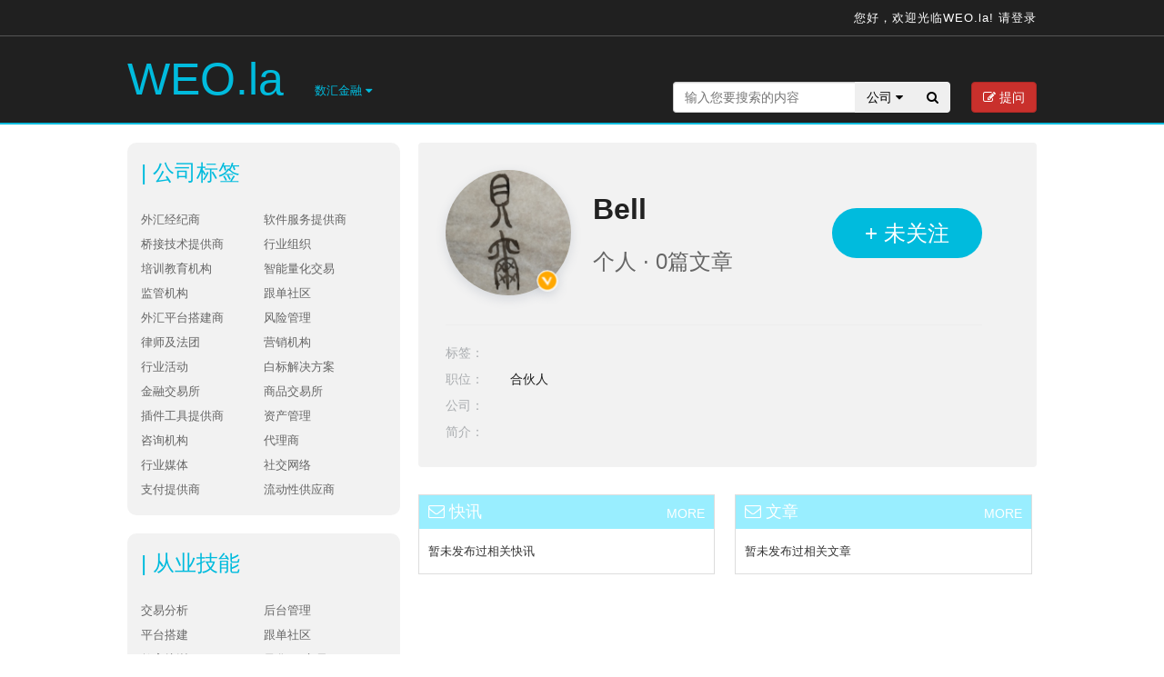

--- FILE ---
content_type: text/html; charset=UTF-8
request_url: https://app.huiyou.com/zixun/user_first/1734
body_size: 6617
content:
<!DOCTYPE html>
<html lang="zh-cn">
<base href="/pc_weo/">
<head>
    <meta charset="utf-8">
    <title>WEO.la</title>
    <meta name="csrf-token" content="nbllaBX2Tud2X6TwDySbEgFznfDVBALEfPuoRCwt">
    <meta name="description" content="">
    <meta name="referrer" content="no-referrer" />
    
    <meta name="viewport" content="width=device-width,maximum-scale=1.5,initial-scale=1.0,user-scalable=yes">
    <meta http-equiv="imagetoolbar" content="no">
    <meta http-equiv="X-UA-Compatible" content="IE=edge">
    <link rel="stylesheet" href="css/font-awesome.min.css">
    <link rel="stylesheet" href="css/style.css">

    <!--[if lt IE 9]><style>.sidebar .appointment form,.block{background:url(http://weo.figurefinance.com/static/template/images/ie-opacity-bg.png) repeat;}.btn-captcha{display:none}</style><![endif]-->
    <!--[if lte IE 7]><link rel="stylesheet" type="text/css" href="http://weo.figurefinance.com/static/template/ie7.font-awesome.min.css"><![endif]-->

    <script src="js/jquery-1.8.3.min.js"></script>
</head>
<body>
<div class="userbar">
    <div class="container text-right">
        您好，欢迎光临WEO.la!
        
                    <a href="https://app.huiyou.com/zixun/login?goto=weo/index"><span>请登录</span></a>
            </div>
</div>
<div class="logobar">
    <div class="container">
        <div class="form-action pull-right">
            <form class="pull-left dropdown" method="get" action="https://app.huiyou.com/weo/search_name">
                <input id="ipt-search-type" type="hidden" name="c" value="1">
                <input class="form-control pull-left" name="q" placeholder="输入您要搜索的内容">
                <button id="btn-search-dropdown" class="btn pull-left" type="button" data-toggle="dropdown">公司 <i class="fa fa-caret-down"></i></button>
                <button class="btn" type="submit"><i class="fa fa-search"></i></button>
                <ul id="opt-search-dropdown" class="dropdown-menu">
                    <li><a href="javascript:;" data-type="1">公司</a></li>
                    <li><a href="javascript:;" data-type="2">个人</a></li>
                </ul>
            </form>
            <button class="btn btn-danger pull-right btn-show-quick-form"><i class="fa fa-pencil-square-o"></i> 提问</button>
        </div>
        <a class="logo" href="https://app.huiyou.com/weo/index">WEO.la</a>
        <a class="dropdown" href="https://app.huiyou.com" target="_blank">数汇金融 <i class="fa fa-caret-down"></i></a>
    </div>
    <script type="text/javascript">

        $('.btn-show-quick-form').click(function(event) {
            $.get('http://www.figurefinance.com/api/zixun/type_leavel?deth=3', function(data) {

                var list = data.data;
                var _html='';
                for(var i = 0;i<list.length;i++){
                    _html += '<a id="'+list[i].id+'" href="javascript:;">'+list[i].name+'</a>'
                }
                $('.select_box').html(_html);
            });
        });
    </script>
</div><div class="container mbspace clearfix">
    <div class="sidebar">
        <div class="radius-item">
            <h3>| 公司标签</h3>
            <ul class="clearfix">
                                    <li><a href="https://app.huiyou.com/weo/tags/26?tag=外汇经纪商">外汇经纪商</a></li>
                                    <li><a href="https://app.huiyou.com/weo/tags/40?tag=软件服务提供商">软件服务提供商</a></li>
                                    <li><a href="https://app.huiyou.com/weo/tags/76?tag=桥接技术提供商">桥接技术提供商</a></li>
                                    <li><a href="https://app.huiyou.com/weo/tags/138?tag=行业组织">行业组织</a></li>
                                    <li><a href="https://app.huiyou.com/weo/tags/137?tag=培训教育机构">培训教育机构</a></li>
                                    <li><a href="https://app.huiyou.com/weo/tags/30?tag=智能量化交易">智能量化交易</a></li>
                                    <li><a href="https://app.huiyou.com/weo/tags/45?tag=监管机构">监管机构</a></li>
                                    <li><a href="https://app.huiyou.com/weo/tags/77?tag=跟单社区">跟单社区</a></li>
                                    <li><a href="https://app.huiyou.com/weo/tags/31?tag=外汇平台搭建商">外汇平台搭建商</a></li>
                                    <li><a href="https://app.huiyou.com/weo/tags/397?tag=风险管理">风险管理</a></li>
                                    <li><a href="https://app.huiyou.com/weo/tags/398?tag=律师及法团">律师及法团</a></li>
                                    <li><a href="https://app.huiyou.com/weo/tags/422?tag=营销机构">营销机构</a></li>
                                    <li><a href="https://app.huiyou.com/weo/tags/44?tag=行业活动">行业活动</a></li>
                                    <li><a href="https://app.huiyou.com/weo/tags/28?tag=白标解决方案">白标解决方案</a></li>
                                    <li><a href="https://app.huiyou.com/weo/tags/43?tag=金融交易所">金融交易所</a></li>
                                    <li><a href="https://app.huiyou.com/weo/tags/42?tag=商品交易所">商品交易所</a></li>
                                    <li><a href="https://app.huiyou.com/weo/tags/41?tag=插件工具提供商">插件工具提供商</a></li>
                                    <li><a href="https://app.huiyou.com/weo/tags/38?tag=资产管理">资产管理</a></li>
                                    <li><a href="https://app.huiyou.com/weo/tags/36?tag=咨询机构">咨询机构</a></li>
                                    <li><a href="https://app.huiyou.com/weo/tags/79?tag=代理商">代理商</a></li>
                                    <li><a href="https://app.huiyou.com/weo/tags/34?tag=行业媒体">行业媒体</a></li>
                                    <li><a href="https://app.huiyou.com/weo/tags/33?tag=社交网络">社交网络</a></li>
                                    <li><a href="https://app.huiyou.com/weo/tags/32?tag=支付提供商">支付提供商</a></li>
                                    <li><a href="https://app.huiyou.com/weo/tags/427?tag=流动性供应商">流动性供应商</a></li>
                            </ul>
        </div>
        <div class="radius-item">
            <h3>| 从业技能</h3>
            <ul class="clearfix">
                                    <li><a href="https://app.huiyou.com/weo/tags/46?tag=交易分析">交易分析</a></li>
                                    <li><a href="https://app.huiyou.com/weo/tags/51?tag=后台管理">后台管理</a></li>
                                    <li><a href="https://app.huiyou.com/weo/tags/63?tag=平台搭建">平台搭建</a></li>
                                    <li><a href="https://app.huiyou.com/weo/tags/64?tag=跟单社区">跟单社区</a></li>
                                    <li><a href="https://app.huiyou.com/weo/tags/65?tag=教育培训">教育培训</a></li>
                                    <li><a href="https://app.huiyou.com/weo/tags/49?tag=量化EA交易">量化EA交易</a></li>
                                    <li><a href="https://app.huiyou.com/weo/tags/62?tag=EA编写">EA编写</a></li>
                                    <li><a href="https://app.huiyou.com/weo/tags/58?tag=资金管理">资金管理</a></li>
                                    <li><a href="https://app.huiyou.com/weo/tags/47?tag=商务销售">商务销售</a></li>
                                    <li><a href="https://app.huiyou.com/weo/tags/48?tag=行业研究">行业研究</a></li>
                                    <li><a href="https://app.huiyou.com/weo/tags/60?tag=交易软件">交易软件</a></li>
                                    <li><a href="https://app.huiyou.com/weo/tags/59?tag=流动性技术">流动性技术</a></li>
                                    <li><a href="https://app.huiyou.com/weo/tags/50?tag=桥接技术">桥接技术</a></li>
                                    <li><a href="https://app.huiyou.com/weo/tags/57?tag=基本面分析">基本面分析</a></li>
                                    <li><a href="https://app.huiyou.com/weo/tags/55?tag=活动策划">活动策划</a></li>
                                    <li><a href="https://app.huiyou.com/weo/tags/54?tag=人事管理">人事管理</a></li>
                                    <li><a href="https://app.huiyou.com/weo/tags/53?tag=市场营销">市场营销</a></li>
                                    <li><a href="https://app.huiyou.com/weo/tags/56?tag=技术分析">技术分析</a></li>
                            </ul>
        </div>
<ul class="sidebar-4icons clearfix">
    <li>
        <a href="https://app.huiyou.com/weo/essay_list/3">
            <i class="fa fa-list-alt"></i>
        </a>
        <span class="text-ellipsis">问题</span>
    </li>
    <li>
        <a href="https://app.huiyou.com/weo/essay_list/3">
            <i class="fa fa-comments-o"></i>
        </a>
        <span class="text-ellipsis">回答</span>
    </li>
    <li>
        <a href="https://app.huiyou.com/weo/essay_list/2">
            <i class="fa fa-envelope-o"></i>
        </a>
        <span class="text-ellipsis">短讯</span>
    </li>
    <li>
        <a href="https://app.huiyou.com/weo/essay_list/1">
            <i class="fa fa-newspaper-o"></i>
        </a>
        <span class="text-ellipsis">文章</span>
    </li>
</ul>			</div>
<link rel="stylesheet" href="css/base_mobile.css">

                    <div class="main bdr50">
        				<div class="new-info">
					<div class="info-up">
						<img src="https://app.huiyou.com/uploadify/uploads/file/202003/15843388809036426.png" alt="" onerror="this.src='https://app.huiyou.com/img/default_head.jpg'">

                        						<img class="addv" src="css/images/new-v.png" alt="">
                        						<div>
															<h5>Bell</h5>
							<span>个人 · 0篇文章</span>

														</div>
														<a href="javascript:;" class="focus">+ 未关注</a>
											</div>
					<ul class="info-down clearfix" style="">
												<li>
							<h6>标签：</h6>
							<p></p>
						</li>
												<li>
							<h6>职位：</h6>
							<p>合伙人</p>
						</li>
												<li>
							<h6>公司：</h6>
							<p></p>
						</li>
												<li>
							<h6>简介：</h6>
							<p></p>
						</li>
											</ul>
				</div>
				<div class="entry-4column clearfix">
                    <dl class="pull-left" style="width: 48%">
                        <dt><a href="https://app.huiyou.com/weo/essay_list/2/1734" class="pull-right">MORE</a><i class="fa fa-envelope-o"></i> 快讯</dt>
                                                    <dd>
                                <div class="entry-null">暂未发布过相关快讯</div>
                            </dd>
                                            </dl>


					<dl class="pull-left" style="width: 48%;margin-left: 22px;">
						<dt><a href="https://app.huiyou.com/weo/essay_list/1/1734" class="pull-right">MORE</a><i class="fa fa-envelope-o"></i> 文章</dt>
												<dd>
							<div class="entry-null">暂未发布过相关文章</div>
						</dd>
											</dl>
				</div>
			</div>
		</div>

<div id="footer">
    <div class="container">
        <a class="logo pull-left" href="javascript:;">WEO.la</a>
        <dl>
            <dt>网站导航</dt>
            <dd>
                <a href="https://app.huiyou.com/zixun/contact" rel="nofollow" target="_blank">联系我们</a>
                <a href="" rel="nofollow" target="_blank">关于我们</a>
                <a href="http://www.cfxa.org/" rel="nofollow" target="_blank">中国外汇业协会</a>
                <a href="http://www.financexpo.com" rel="nofollow" target="_blank">世界金融B2B博览会</a>
                <a href="http://www.figurefinance.com/NewItem.html?iSysNo=5&amp;kw=0" rel="nofollow" target="_blank">金融科技</a>
            </dd>
            <dd>Copyright © 2018 WEO.la All rights reserved.</dd>
        </dl>
    </div>
</div>
</body>
</html>






<!--[if lt IE 9]><script src="http://weo.figurefinance.com/static/template/PIE.min.js"></script><script>$(".user-avatar-list img, .question-entry .entry-avatar, .company-profile .customer-score dl dt img, .sidebar .sidebar-4icons li a, .bottom-online-user ul li img, .sidebar .radius-item, .sidebar .radius-item ul.online-user li img, .profile-page .customer-score dl dt img, #popup-my-focuson img").each(function(){this && PIE.attach(this)})</script><![endif]-->
<script>
    +function(a){"use strict";function e(d){d&&3===d.which||(a(b).remove(),a(c).each(function(){var b=f(a(this)),c={relatedTarget:this};b.hasClass("open")&&(b.trigger(d=a.Event("hide.bs.dropdown",c)),d.isDefaultPrevented()||b.removeClass("open").trigger("hidden.bs.dropdown",c))}))}function f(b){var c=b.attr("data-target");c||(c=b.attr("href"),c=c&&/#[A-Za-z]/.test(c)&&c.replace(/.*(?=#[^\s]*$)/,""));var d=c&&a(c);return d&&d.length?d:b.parent()}function g(b){return this.each(function(){var c=a(this),e=c.data("bs.dropdown");e||c.data("bs.dropdown",e=new d(this)),"string"==typeof b&&e[b].call(c)})}var b=".dropdown-backdrop",c='[data-toggle="dropdown"]',d=function(b){a(b).on("click.bs.dropdown",this.toggle)};d.VERSION="3.2.0",d.prototype.toggle=function(b){var c=a(this);if(!c.is(".disabled, :disabled")){var d=f(c),g=d.hasClass("open");if(e(),!g){"ontouchstart"in document.documentElement&&!d.closest(".navbar-nav").length&&a('<div class="dropdown-backdrop"/>').insertAfter(a(this)).on("click",e);var h={relatedTarget:this};if(d.trigger(b=a.Event("show.bs.dropdown",h)),b.isDefaultPrevented())return;c.trigger("focus"),d.toggleClass("open").trigger("shown.bs.dropdown",h)}return!1}},d.prototype.keydown=function(b){if(/(38|40|27)/.test(b.keyCode)){var d=a(this);if(b.preventDefault(),b.stopPropagation(),!d.is(".disabled, :disabled")){var e=f(d),g=e.hasClass("open");if(!g||g&&27==b.keyCode)return 27==b.which&&e.find(c).trigger("focus"),d.trigger("click");var h=" li:not(.divider):visible a",i=e.find('[role="menu"]'+h+', [role="listbox"]'+h);if(i.length){var j=i.index(i.filter(":focus"));38==b.keyCode&&j>0&&j--,40==b.keyCode&&j<i.length-1&&j++,~j||(j=0),i.eq(j).trigger("focus")}}}};var h=a.fn.dropdown;a.fn.dropdown=g,a.fn.dropdown.Constructor=d,a.fn.dropdown.noConflict=function(){return a.fn.dropdown=h,this},a(document).on("click.bs.dropdown.data-api",e).on("click.bs.dropdown.data-api",".dropdown form",function(a){a.stopPropagation()}).on("click.bs.dropdown.data-api",c,d.prototype.toggle).on("keydown.bs.dropdown.data-api",c+', [role="menu"], [role="listbox"]',d.prototype.keydown)}(jQuery);
    var quickform = '<div class="quick-post-form quick-post-by-btn hide">'+
        '<h3>'+
        '	<a class="active quick-post-module-select" href="javascript:;" data-target="question">发表提问<i class="bottom-arrow"></i></a>'+
        /*'<a class="quick-post-module-select" href="javascript:;" data-target="sms">发表短讯<i class="bottom-arrow"></i></a>'+*/
        '</h3>'+
        '<textarea class="form-control" rows="4" minlength="10" placeholder="至少输入10个字"></textarea>'+
        '<div class="new_quea"><div class="tooltip left hide"><div class="tooltip-arrow"></div><div class="tooltip-inner"></div></div>'+
        '<div style="position: relative;z-index: 8;">分类'+
            '<div class="type_select">'+
                '<span id="chooseType">必填</span>'+
                '<div class="select_box"><a href="javascript:;">交易</a><a>交易</a></div>'+
            '</div>'+
        '</div>'+
        '	<button class="btn btn-danger pull-right btn-quick-form-submit">发表</button>'+
        ''+
        '<span style="position: relative;z-index: 1;">'+
        '悬赏<div class="type_select"><input type="text" placeholder="0~100豆" pattern="^(\d|[1-9]\d|100)$"></div>'+
        '</span>'+
        // '	<span>'+
        // '		验证码：<input class="form-control no-block-control ipt-captcha" type="text" maxlength="5">'+
        // '		<img class="btn-captcha" data-src="https://app.huiyou.com/captcha">'+
        // '	</span>'+
        '</div>'+
        '</div>';

    $(document).on('click', '#chooseType', function(event) {
        event.preventDefault();
        $('.type_select').toggleClass('active');
    });
    // if($('.type_select').hasClass('active')){
        // console.log(111);
        $(document).on('click', '.select_box a', function(event) {
            // event.preventDefault();
            var theVal = $(this).html();
            var theId = $(this).attr('id');
            console.log(theVal);
            $('.type_select').removeClass('active');
            $('#chooseType').text(theVal).data('id', theId);
        });
    // }

    $(document).on("click.quickpf", ".btn-show-quick-form", function(){
        var inmem = /\/member\/(sms|question)/.test(document.location.href);
        if (!inmem)
            $(".quick-post-by-btn").length == 0 ? ($(quickform).prependTo(".main").show(500)) : $(".quick-post-by-btn").find(":input").val("").end().toggle(500);
    }).on("click.quickpf", ".quick-post-module-select", function(){
        var me = $(this);
        if (me.hasClass("active"))
            return false;
        me.addClass("active").parent().find(".quick-post-module-select").not(this).removeClass("active")
    }).on("click.quickpf", ".btn-quick-form-submit", function(){
        var reg =/^(\d|[1-9]\d|100)$/;
        var me = $(this),
            form = $(".quick-post-by-btn"),
            c = $.trim(form.find("textarea").val()),
            v = form.find('.type_select').find('input').val(),
            b = form.find(".tooltip"),
            o = form.find('#chooseType').data('id'),
            m = $(".quick-post-module-select").filter(".active").eq(0).data("target");
        if (c == "" || v == "" || !reg.test(v) || o == undefined )
            return false;
        $.ajax({
            url: "https://app.huiyou.com/weo/question_add",
            type: "POST",
            data: {
                "question": c,
                "place": o,
                'price': v,
                '_token':"nbllaBX2Tud2X6TwDySbEgFznfDVBALEfPuoRCwt"
            },
            dataType: "json",
            beforeSend: function(){
                me.text("正在保存...").attr("disabled", true)
            },
            complete: function(){
                me.text("发表").attr("disabled", false)
            },
            error: function(xhr){
                b.find(".tooltip-inner").text("服务器错误："+ xhr.statusText +"["+ xhr.status +"]").end().show().delay(3e3).fadeOut(1e3), form.find(".btn-captcha").trigger("click");
            },
            success: function(res){
                if (res.code == 1)
                    b.find(".tooltip-inner").text("发表成功").end().show().delay(2e3).fadeOut(1e3, function(){ form.hide(function(){ form.remove() }) })
                else
                    b.find(".tooltip-inner").text(res.msg).end().show().delay(3e3).fadeOut(1e3), form.find(".btn-captcha").trigger("click");
            }
        })
    }).on("focus.quickpf", ".ipt-captcha", function(){
        var me = $(".btn-captcha"),
            atr = me.attr("src");
        if (!atr || atr == "")
            me.attr("src", me.data("src")).show();
    }).on("click.quickpf", ".btn-captcha", function(){
        var me = $(this);
        me.attr("src", me.data("src") +"?"+ Math.random());
    });
    $("#opt-search-dropdown").on("click", "a", function(){
        var me = $(this);
        $("#btn-search-dropdown").html( me.text() +' <i class="fa fa-caret-down"></i>' );
        $("#ipt-search-type").val( me.data("type") );
    })
</script>

<script>
    $(document).on("click", ".btn-add-focus", function(){
        var me = $(this);
        $.ajax({
            url: "http://weo.figurefinance.com/profile/focuson",
            type: "POST",
            data: "7f34ec565f644dfc="+ me.data("valid"),
            dataType: "json",
            beforeSend: function(){
                me.text("关注中...")
            },
            complete: function(){},
            error: function(xhr){
                alert("服务器错误：\n"+ [xhr.status, xht.statusText].join(": "));
            },
            success: function(res){
                if (res.code == 0)
                    me.text("已关注").removeClass("btn-add-focus label-danger").addClass("label-default").off("click");
                else
                    alert("系统错误：\n"+ [res.code, res.msg].join(": "));
            }
        });
    });
</script>
<script>
    $('.focus').click(function(){
        var _self = this;
        if($(this).hasClass('active')){
            // 取消关注
            $.ajax({
                url: 'https://app.huiyou.com/api/zixun/attention',
                type:'get',
                data: {
                    uid: 0,
                    auth_id: "1734",
                    status: 1,
                    format:'pc'
                },
                success: function(data){
                    if(data.code == 1){
                        $(_self).removeClass('active');
                        $(_self).html('+ 关注');
                    }else if(data.code=='10080'){
                        alert(data.msg);
                    }
                }
            })
        }else{
            $.ajax({
                url: 'https://app.huiyou.com/api/zixun/attention',
                type:'get',
                data: {
                    uid: 0,
                    auth_id: '1734',
                    status: 2,
                    format:'pc'
                },
                dataType: 'json',
                success: function(data){
                    if(data.code == 1){
                        $(_self).addClass('active');
                        $(_self).html('+已关注');
                    }else if(data.code=='10080'){
                        alert(data.msg);
                    }
                }
            })

        }
    })
</script>


--- FILE ---
content_type: text/css
request_url: https://app.huiyou.com/pc_weo/css/style.css
body_size: 12490
content:
::-webkit-scrollbar{width:8px;height:10px}
::-webkit-scrollbar-button:start:decrement{background-repeat:no-repeat;width:12px;height:3px}
::-webkit-scrollbar-button:end:increment{background-repeat:no-repeat;width:12px;height:3px}
::-webkit-scrollbar-track{border:0;background-color:#f6f7f8}
::-webkit-scrollbar-track-piece{}
::-webkit-scrollbar-thumb{width:8px;background-color:#bec2c8;border:1px solid #b2b6bb;border-radius:5px}
::-webkit-scrollbar-thumb:vertical{border-width:1px;min-height:24px}
::-webkit-scrollbar-thumb:horizontal{border-width:1px;min-width:24px}
::-webkit-scrollbar-thumb:vertical:hover{background-color:#77797c;border:1px solid #6b6e71}
::-webkit-scrollbar-thumb:horizontal:hover{background-color:#77797c;border:1px solid #6b6e71}
::-webkit-scrollbar-thumb:vertical:active{background-color:#d6dae0;border:1px solid #d1d5dc}
::-webkit-scrollbar-thumb:horizontal:active{background-color:#d6dae0;border:1px solid #d1d5dc}
body,html{height:100%;}
body{font-size:13px;cursor:default;margin:0;padding:0;line-height:1.5;position:relative;background-color:#fff;color:#333;}
body,input,select,button,textarea{font-family:"Microsoft YaHei","Apple LiGothic Medium","Lucida Grande","Lucida Sans Unicode",Helvetica,Verdana,Geneva,sans-serif;}
.pagination,.clearfix,.form-group{overflow:hidden;_zoom:1;}
.pagination:after,.clearfix:after,.form-group:after{content:"";display:block;height:0;clear:both;visibility:hidden}
a{color:#666;text-decoration:none;}/*#b9b9b9*/
a:hover{text-decoration:underline;color:#6bd;}/*2a6496*/
*:focus{outline:0;}
a:focus,
a:active{text-decoration:none;}
img{border:none;vertical-align:middle;}
textarea{overflow:auto;resize:none;}
table{border-collapse:collapse;border-spacing:0;}
td,th{padding:0;}
th{text-align:left;}
*,*:before,*:after{-webkit-box-sizing:border-box;-moz-box-sizing:border-box;box-sizing:border-box;}
h1,.h1{font-size:36px;}
h2,.h2{font-size:30px;}
h3,.h3{font-size:24px;}
h4,.h4{font-size:18px;}
h5,.h5{font-size:14px;}
h6,.h6{font-size:12px;}
.text-left,th{text-align:left;}
.text-right{text-align:right;}
.text-center{text-align:center;}
.text-justify{text-align:justify;}
.text-nowrap{white-space:nowrap;}
.text-ellipsis{white-space:nowrap;overflow:hidden;-o-text-overflow:ellipsis;text-overflow:ellipsis;display:block;}
.text-muted{color:#777;}
.text-primary{color:#337ab7;}
pre{display:block;font-size:13px;line-height:1.42857143;word-break:break-all;word-wrap:break-word;color:#333;background-color:#f5f5f5;border:1px solid #ccc;border-radius:4px;margin:0 0 10px;padding:9.5px;}
input[type=radio],input[type=checkbox]{line-height:normal;margin:1px \9 0 0 0;}
.form-control{display:block;width:100%;height:34px;padding:6px 12px;font-size:14px;line-height:1.42857143;color:#555;background-color:#fff;background-image:none;border:1px solid #ccc;border-radius:4px;-webkit-box-shadow:inset 0 1px 1px rgba(0,0,0,.075);box-shadow:inset 0 1px 1px rgba(0,0,0,.075);-webkit-transition:border-color ease-in-out .15s,-webkit-box-shadow ease-in-out .15s;-o-transition:border-color ease-in-out .15s,box-shadow ease-in-out .15s;transition:border-color ease-in-out .15s,box-shadow ease-in-out .15s;*height:20px;*line-height:20px;}
.form-control:focus{border-color:#66afe9;outline:0;-webkit-box-shadow:inset 0 1px 1px rgba(0,0,0,.075), 0 0 8px rgba(102, 175, 233, .6);box-shadow:inset 0 1px 1px rgba(0,0,0,.075), 0 0 8px rgba(102, 175, 233, .6);}
.form-control::-moz-placeholder{color:#999;opacity:1;}
textarea.form-control{height:auto;}
.no-block-control.form-control{width:auto;display:inline;}
.form-group{margin-bottom:10px;padding:5px 0;}
.form-group label{display:block;margin-bottom:5px;font-weight:700;}
.form-group .control-label{float:left;padding-top:7px;padding-right:15px;text-align:right;display:inline-block;width:16.66666667%;*display:inline;*zoom:1;margin-bottom:0;}
.form-group .control-group{float:left;width:83.33333333%;padding-left:15px;*display:inline;*zoom:1;}
.form-group .control-skip-label{margin-left:16.66666667%;}
.radio,.checkbox{position:relative;display:block;margin-top:10px;margin-bottom:10px;}
.radio label,.checkbox label{min-height:20px;padding-left:20px;margin-bottom:0;font-weight:400;cursor:pointer;}
.radio input[type=radio],.radio-inline input[type=radio],.checkbox input[type=checkbox],.checkbox-inline input[type=checkbox]{position:absolute;margin-left:-20px;margin-top:4px \9;}
.radio-inline,
.form-group label.radio-inline,
.checkbox-inline,
.form-group label.checkbox-inline{display:inline-block;padding-left:20px;margin-bottom:0;vertical-align:middle;font-weight:400;cursor:pointer;*display:inline;*zoom:1;}
.radio-inline+.radio-inline,.checkbox-inline+.checkbox-inline{margin-left:10px;}
.input-sm,.form-group-sm .form-control{height:30px;font-size:12px;line-height:1.5;border-radius:3px;padding:5px 10px;*height:18px;*line-height:18px;}
select.input-sm,select.form-group-sm .form-control{height:30px;line-height:30px;}
.input-lg,.form-group-lg .form-control{height:46px;font-size:18px;line-height:1.33;border-radius:6px;padding:10px 16px;*height:24px;*line-height:24px;}
.form-group-lg .control-label{padding-top:14.3px;}
select.input-lg,select.form-group-lg .form-control{height:46px;line-height:46px;}
.has-success .form-control{-webkit-box-shadow:inset 0 1px 1px rgba(0,0,0,.075);box-shadow:inset 0 1px 1px rgba(0,0,0,.075);border-color:#3c763d;}
.has-success .form-control:focus{-webkit-box-shadow:inset 0 1px 1px rgba(0,0,0,.075), 0 0 6px #67b168;box-shadow:inset 0 1px 1px rgba(0,0,0,.075), 0 0 6px #67b168;border-color:#2b542c;}
.has-success .input-group-addon{color:#3c763d;background-color:#dff0d8;border-color:#3c763d;}
.has-warning .form-control{-webkit-box-shadow:inset 0 1px 1px rgba(0,0,0,.075);box-shadow:inset 0 1px 1px rgba(0,0,0,.075);border-color:#8a6d3b;}
.has-warning .form-control:focus{-webkit-box-shadow:inset 0 1px 1px rgba(0,0,0,.075), 0 0 6px #c0a16b;box-shadow:inset 0 1px 1px rgba(0,0,0,.075), 0 0 6px #c0a16b;border-color:#66512c;}
.has-warning .input-group-addon{color:#8a6d3b;background-color:#fcf8e3;border-color:#8a6d3b;}
.has-error .form-control{-webkit-box-shadow:inset 0 1px 1px rgba(0,0,0,.075);box-shadow:inset 0 1px 1px rgba(0,0,0,.075);border-color:#a94442;}
.has-error .form-control:focus{-webkit-box-shadow:inset 0 1px 1px rgba(0,0,0,.075), 0 0 6px #ce8483;box-shadow:inset 0 1px 1px rgba(0,0,0,.075), 0 0 6px #ce8483;border-color:#843534;}
.has-error .input-group-addon{color:#a94442;background-color:#f2dede;border-color:#a94442;}
.has-success .help-block,.has-success .control-label,.has-success .radio,.has-success .checkbox,.has-success .radio-inline,.has-success .checkbox-inline,.has-success.radio label,.has-success.checkbox label,.has-success.radio-inline label,.has-success.checkbox-inline label,.has-success .help-inline{color:#3c763d;}
.has-warning .help-block,.has-warning .control-label,.has-warning .radio,.has-warning .checkbox,.has-warning .radio-inline,.has-warning .checkbox-inline,.has-warning.radio label,.has-warning.checkbox label,.has-warning.radio-inline label,.has-warning.checkbox-inline label,.has-warning .help-inline{color:#8a6d3b;}
.has-error .help-block,.has-error .control-label,.has-error .radio,.has-error .checkbox,.has-error .radio-inline,.has-error .checkbox-inline,.has-error.radio label,.has-error.checkbox label,.has-error.radio-inline label,.has-error.checkbox-inline label,.has-error .help-inline{color:#a94442;}
.help-block{display:block;margin-top:5px;color:#737373;}
.help-inline{display:inline;padding-left:5px;vertical-align:middle;*zoom:1;}
.btn{display:inline-block;margin-bottom:0;font-weight:400;text-align:center;vertical-align:middle;-ms-touch-action:manipulation;touch-action:manipulation;cursor:pointer;background-image:none;border:1px solid transparent;white-space:nowrap;font-size:14px;line-height:1.42857143;border-radius:4px;-webkit-user-select:none;-moz-user-select:none;-ms-user-select:none;user-select:none;padding:6px 12px;*padding:3px 6px;*display:inline;*zoom:1;}
.btn:hover,.btn:focus,.btn.focus{color:#333;text-decoration:none;}
.btn:active,.btn.active{outline:0;background-image:none;-webkit-box-shadow:inset 0 3px 5px rgba(0,0,0,0.125);box-shadow:inset 0 3px 5px rgba(0,0,0,0.125);}
.btn.disabled,.btn[disabled],fieldset[disabled] .btn{cursor:not-allowed;pointer-events:none;opacity:0.65;filter:alpha(opacity=65);-webkit-box-shadow:none;box-shadow:none;}
.btn-default{color:#333;background-color:#fff;border-color:#ccc;}
.btn-default:hover,.btn-default:focus,.btn-default.focus,.btn-default:active,.btn-default.active,.open > .dropdown-toggle.btn-default{color:#333;background-color:#e6e6e6;border-color:#adadad;}
.btn-default.disabled,.btn-default[disabled],fieldset[disabled] .btn-default,.btn-default.disabled:hover,.btn-default[disabled]:hover,fieldset[disabled] .btn-default:hover,.btn-default.disabled:focus,.btn-default[disabled]:focus,fieldset[disabled] .btn-default:focus,.btn-default.disabled.focus,.btn-default[disabled].focus,fieldset[disabled] .btn-default.focus,.btn-default.disabled:active,.btn-default[disabled]:active,fieldset[disabled] .btn-default:active,.btn-default.disabled.active,.btn-default[disabled].active,fieldset[disabled] .btn-default.active{background-color:#fff;border-color:#ccc;}
.btn-default .badge{color:#fff;background-color:#333;}
.btn-primary{color:#fff;background-color:#337ab7;border-color:#2e6da4;}
.btn-primary:hover,.btn-primary:focus,.btn-primary.focus,.btn-primary:active,.btn-primary.active,.open > .dropdown-toggle.btn-primary{color:#fff;background-color:#286090;border-color:#204d74;}
.btn-primary.disabled,.btn-primary[disabled],fieldset[disabled] .btn-primary,.btn-primary.disabled:hover,.btn-primary[disabled]:hover,fieldset[disabled] .btn-primary:hover,.btn-primary.disabled:focus,.btn-primary[disabled]:focus,fieldset[disabled] .btn-primary:focus,.btn-primary.disabled.focus,.btn-primary[disabled].focus,fieldset[disabled] .btn-primary.focus,.btn-primary.disabled:active,.btn-primary[disabled]:active,fieldset[disabled] .btn-primary:active,.btn-primary.disabled.active,.btn-primary[disabled].active,fieldset[disabled] .btn-primary.active{background-color:#337ab7;border-color:#2e6da4;}
.btn-primary .badge{color:#337ab7;background-color:#fff;}
.btn-success{color:#fff;background-color:#5cb85c;border-color:#4cae4c;}
.btn-success:hover,.btn-success:focus,.btn-success.focus,.btn-success:active,.btn-success.active,.open > .dropdown-toggle.btn-success{color:#fff;background-color:#449d44;border-color:#398439;}
.btn-success.disabled,.btn-success[disabled],fieldset[disabled] .btn-success,.btn-success.disabled:hover,.btn-success[disabled]:hover,fieldset[disabled] .btn-success:hover,.btn-success.disabled:focus,.btn-success[disabled]:focus,fieldset[disabled] .btn-success:focus,.btn-success.disabled.focus,.btn-success[disabled].focus,fieldset[disabled] .btn-success.focus,.btn-success.disabled:active,.btn-success[disabled]:active,fieldset[disabled] .btn-success:active,.btn-success.disabled.active,.btn-success[disabled].active,fieldset[disabled] .btn-success.active{background-color:#5cb85c;border-color:#4cae4c;}
.btn-success .badge{color:#5cb85c;background-color:#fff;}
.btn-info{color:#fff;background-color:#5bc0de;border-color:#46b8da;}
.btn-info:hover,.btn-info:focus,.btn-info.focus,.btn-info:active,.btn-info.active,.open > .dropdown-toggle.btn-info{color:#fff;background-color:#31b0d5;border-color:#269abc;}
.btn-info.disabled,.btn-info[disabled],fieldset[disabled] .btn-info,.btn-info.disabled:hover,.btn-info[disabled]:hover,fieldset[disabled] .btn-info:hover,.btn-info.disabled:focus,.btn-info[disabled]:focus,fieldset[disabled] .btn-info:focus,.btn-info.disabled.focus,.btn-info[disabled].focus,fieldset[disabled] .btn-info.focus,.btn-info.disabled:active,.btn-info[disabled]:active,fieldset[disabled] .btn-info:active,.btn-info.disabled.active,.btn-info[disabled].active,fieldset[disabled] .btn-info.active{background-color:#5bc0de;border-color:#46b8da;}
.btn-info .badge{color:#5bc0de;background-color:#fff;}
.btn-warning{color:#fff;background-color:#f0ad4e;border-color:#eea236;}
.btn-warning:hover,.btn-warning:focus,.btn-warning.focus,.btn-warning:active,.btn-warning.active,.open > .dropdown-toggle.btn-warning{color:#fff;background-color:#ec971f;border-color:#d58512;}
.btn-warning.disabled,.btn-warning[disabled],fieldset[disabled] .btn-warning,.btn-warning.disabled:hover,.btn-warning[disabled]:hover,fieldset[disabled] .btn-warning:hover,.btn-warning.disabled:focus,.btn-warning[disabled]:focus,fieldset[disabled] .btn-warning:focus,.btn-warning.disabled.focus,.btn-warning[disabled].focus,fieldset[disabled] .btn-warning.focus,.btn-warning.disabled:active,.btn-warning[disabled]:active,fieldset[disabled] .btn-warning:active,.btn-warning.disabled.active,.btn-warning[disabled].active,fieldset[disabled] .btn-warning.active{background-color:#f0ad4e;border-color:#eea236;}
.btn-warning .badge{color:#f0ad4e;background-color:#fff;}
.btn-danger{color:#fff;background-color:#d9534f;border-color:#d43f3a;}
.btn-danger:hover,.btn-danger:focus,.btn-danger.focus,.btn-danger:active,.btn-danger.active,.open > .dropdown-toggle.btn-danger{color:#fff;background-color:#c9302c;border-color:#ac2925;}
.btn-danger.disabled,.btn-danger[disabled],fieldset[disabled] .btn-danger,.btn-danger.disabled:hover,.btn-danger[disabled]:hover,fieldset[disabled] .btn-danger:hover,.btn-danger.disabled:focus,.btn-danger[disabled]:focus,fieldset[disabled] .btn-danger:focus,.btn-danger.disabled.focus,.btn-danger[disabled].focus,fieldset[disabled] .btn-danger.focus,.btn-danger.disabled:active,.btn-danger[disabled]:active,fieldset[disabled] .btn-danger:active,.btn-danger.disabled.active,.btn-danger[disabled].active,fieldset[disabled] .btn-danger.active{background-color:#d9534f;border-color:#d43f3a;}
.btn-danger .badge{color:#d9534f;background-color:#fff;}
.btn-link{color:#337ab7;font-weight:400;border-radius:0;}
.btn-link,.btn-link:active,.btn-link.active,.btn-link[disabled],fieldset[disabled] .btn-link{background-color:transparent;-webkit-box-shadow:none;box-shadow:none;}
.btn-link,.btn-link:hover,.btn-link:focus,.btn-link:active{border-color:transparent;}
.btn-link:hover,.btn-link:focus{color:#23527c;text-decoration:underline;background-color:transparent;}
.btn-link[disabled]:hover,fieldset[disabled] .btn-link:hover,.btn-link[disabled]:focus,fieldset[disabled] .btn-link:focus{color:#777;text-decoration:none;}
.btn-lg,.btn-group-lg .btn{font-size:18px;line-height:1.33;border-radius:6px;padding:10px 16px;}
.btn-sm,.btn-group-sm .btn{font-size:12px;line-height:1.5;border-radius:3px;padding:5px 10px;}
.btn-xs,.btn-group-xs .btn{font-size:12px;line-height:1.5;border-radius:3px;padding:1px 5px;}
.btn-group{position:relative;display:inline-block;vertical-align:middle;*display:inline;*zoom:1;}
.btn-block{display:block;width:100%;}
.btn-block + .btn-block{margin-top:5px;}
.pagination{background: #fff;padding: 30px 0;}
.pagination ul{display:inline;margin:0;padding:0;list-style-type:none;}
.pagination ul li{display:inline;float:left;margin-right:2px;}
.pagination ul li a,.pagination ul li span{float:left;line-height:20px;text-decoration:none;background-color:#fff;border:1px solid #ddd;padding:4px 12px}
.pagination ul li a:hover,.pagination ul li a:focus,.pagination ul .active a,.pagination ul .active span{background-color:#0bd;color:#fff;border-color:#079bbf;}
.pagination ul .active a,.pagination ul .active span{color:#fff;cursor:default}
.pagination ul .disabled span,.pagination ul .disabled a,.pagination ul .disabled a:hover,.pagination ul .disabled a:focus{color:#fff;cursor:default;background-color:transparent}
.pagination-right ul{float:right;}

.input-group{position:relative;display:table;border-collapse:separate;}
.input-group .form-control{position:relative;z-index:2;float:left;width:100%;margin-bottom:0;}
.input-group-lg > .form-control,.input-group-lg > .input-group-addon,.input-group-lg > .input-group-btn > .btn{height:46px;font-size:18px;line-height:1.33;border-radius:6px;padding:10px 16px;}
select.input-group-lg > .form-control,select.input-group-lg > .input-group-addon,select.input-group-lg > .input-group-btn > .btn{height:46px;line-height:46px;}
.input-group-sm > .form-control,.input-group-sm > .input-group-addon,.input-group-sm > .input-group-btn > .btn{height:30px;font-size:12px;line-height:1.5;border-radius:3px;padding:5px 10px;}
select.input-group-sm > .form-control,select.input-group-sm > .input-group-addon,select.input-group-sm > .input-group-btn > .btn{height:30px;line-height:30px;}
.input-group-addon,.input-group-btn,.input-group .form-control{display:table-cell;}
.input-group-addon:not(:first-child):not(:last-child),.input-group-btn:not(:first-child):not(:last-child),.input-group .form-control:not(:first-child):not(:last-child){border-radius:0;}
.input-group-addon,.input-group-btn{width:1%;white-space:nowrap;vertical-align:middle;}
.input-group-addon{font-size:14px;font-weight:400;line-height:1;color:#555;text-align:center;background-color:#eee;border:1px solid #ccc;border-radius:4px;padding:6px 12px;}
.input-group-addon.input-sm{font-size:12px;border-radius:3px;padding:5px 10px;}
.input-group-addon.input-lg{font-size:18px;border-radius:6px;padding:10px 16px;}
.input-group-addon input[type=radio],.input-group-addon input[type=checkbox]{margin-top:0;}
.input-group .form-control:first-child,.input-group-addon:first-child,.input-group-btn:first-child > .btn,.input-group-btn:first-child > .btn-group > .btn,.input-group-btn:first-child > .dropdown-toggle,.input-group-btn:last-child > .btn:not(:last-child):not(.dropdown-toggle),.input-group-btn:last-child > .btn-group:not(:last-child) > .btn{border-top-right-radius:0;border-bottom-right-radius:0;}
.input-group-addon:first-child{border-right:0;}
.input-group .form-control:last-child,.input-group-addon:last-child,.input-group-btn:last-child > .btn,.input-group-btn:last-child > .btn-group > .btn,.input-group-btn:last-child > .dropdown-toggle,.input-group-btn:first-child > .btn:not(:first-child),.input-group-btn:first-child > .btn-group:not(:first-child) > .btn{border-top-left-radius:0;border-bottom-left-radius:0;}
.input-group-addon:last-child{border-left:0;}
.input-group-btn{position:relative;font-size:0;white-space:nowrap;}
.input-group-btn > .btn{position:relative;}
.input-group-btn > .btn:hover,.input-group-btn > .btn:focus,.input-group-btn > .btn:active{z-index:2;}
.input-group-btn:first-child > .btn,.input-group-btn:first-child > .btn-group{margin-right:-1px;}
textarea.input-group-lg > .form-control,textarea.input-group-lg > .input-group-addon,textarea.input-group-lg > .input-group-btn > .btn,select[multiple].input-group-lg > .form-control,select[multiple].input-group-lg > .input-group-addon,select[multiple].input-group-lg > .input-group-btn > .btn,textarea.input-group-sm > .form-control,textarea.input-group-sm > .input-group-addon,textarea.input-group-sm > .input-group-btn > .btn,select[multiple].input-group-sm > .form-control,select[multiple].input-group-sm > .input-group-addon,select[multiple].input-group-sm > .input-group-btn > .btn{height:auto;}
.input-group-btn > .btn + .btn,.input-group-btn:last-child > .btn,.input-group-btn:last-child > .btn-group{margin-left:-1px;}

.tooltip{position:absolute;z-index:1070;display:block;visibility:visible;}
.tooltip.top{margin-top:-3px;padding:5px 0;}
.tooltip.right{margin-left:3px;padding:0 5px;}
.tooltip.bottom{margin-top:3px;padding:5px 0;}
.tooltip.left{margin-left:-3px;padding:0 5px;}
.tooltip-inner{max-width:200px;color:#fff;text-align:center;text-decoration:none;background-color:#000;border-radius:4px;padding:3px 8px;}
.tooltip-arrow{position:absolute;width:0;height:0;border-color:transparent;border-style:solid;_border-color:#fff;}
.tooltip.top .tooltip-arrow{bottom:0;left:50%;margin-left:-5px;border-top-color:#000;border-width:5px 5px 0;}
.tooltip.top-left .tooltip-arrow{bottom:0;left:5px;border-top-color:#000;border-width:5px 5px 0;}
.tooltip.top-right .tooltip-arrow{right:5px;bottom:0;border-top-color:#000;border-width:5px 5px 0;}
.tooltip.right .tooltip-arrow{top:50%;left:0;margin-top:-5px;border-right-color:#000;border-width:5px 5px 5px 0;}
.tooltip.left .tooltip-arrow{top:50%;right:0;margin-top:-5px;border-left-color:#000;border-width:5px 0 5px 5px;}
.tooltip.bottom .tooltip-arrow{top:0;left:50%;margin-left:-5px;border-bottom-color:#000;border-width:0 5px 5px;}
.tooltip.bottom-left .tooltip-arrow{top:0;left:5px;border-bottom-color:#000;border-width:0 5px 5px;}
.tooltip.bottom-right .tooltip-arrow{top:0;right:5px;border-bottom-color:#000;border-width:0 5px 5px;}

.table{width:100%;max-width:100%;}
.table thead tr th{border-bottom:2px solid #ddd;}
.table thead tr th,
.table thead tr td,
.table tbody tr td,
.table tfoot tr td{padding:8px;line-height:1.42857143;border-top:1px solid #ddd;}
.table-striped tbody > tr:nth-child(odd) > td, .table-striped tbody > tr:nth-child(odd) > th{background-color:#f9f9f9;}
.table-bordered{border:1px solid #ddd;border-collapse:separate;border-top:none;-moz-border-radius:4px;-webkit-border-radius:4px;-ms-border-radius:4px;-o-border-radius:4px;border-radius:4px;}
.table-bordered thead tr th{border-bottom-width:1px;}
.table-hover tbody tr:hover > td,.table-hover tbody tr:hover > th{background-color:#f5f5f5;}

.label,.badge{display:inline-block;font-size:11.844px;font-weight:700;line-height:14px;color:#fff;text-shadow:0 -1px 0 rgba(0,0,0,0.25);white-space:nowrap;vertical-align:baseline;background-color:#999;padding:2px 4px;*display:inline;*zoom:1;}
.label{-webkit-border-radius:3px;-moz-border-radius:3px;border-radius:3px;}
.badge{padding-right:9px;padding-left:9px;-webkit-border-radius:9px;-moz-border-radius:9px;border-radius:9px;}
.label:empty,.badge:empty{display:none;}
a.label:hover,a.label:focus,a.badge:hover,a.badge:focus{color:#fff;text-decoration:none;cursor:pointer;}
.label-danger,.badge-danger{background-color:#b94a48;}
.label-danger[href],.badge-danger[href]{background-color:#953b39;}
.label-warning,.badge-warning{background-color:#f89406;}
.label-warning[href],.badge-warning[href]{background-color:#c67605;}
.label-success,.badge-success{background-color:#468847;}
.label-success[href],.badge-success[href]{background-color:#356635;}
.label-info,.badge-info{background-color:#3a87ad;}
.label-info[href],.badge-info[href]{background-color:#2d6987;}
.label-inverse,.badge-inverse{background-color:#333;}
.label-inverse[href],.badge-inverse[href]{background-color:#1a1a1a;}
.btn .label,.btn .badge{position:relative;top:-1px;}
.btn-mini .label,.btn-mini .badge{top:0;}

.badge{display:inline-block;min-width:10px;font-size:12px;font-weight:700;line-height:1;color:#fff;text-align:center;white-space:nowrap;vertical-align:baseline;background-color:#777;border-radius:10px;padding:3px 7px;}
.badge:empty{display:none;}
.btn .badge{position:relative;top:-1px;}
.btn-xs .badge{top:0;padding:1px 5px;}
a.badge:hover,a.badge:focus{color:#fff;text-decoration:none;cursor:pointer;}

.alert{margin-bottom:10px;border:1px solid transparent;_border-color:#fff;border-radius:4px;padding:15px;}
.alert h4{margin-top:0;color:inherit;}
.alert .alert-link{font-weight:700;}
.alert p,.alert ul{margin:0;}
.alert > p + p{margin-top:5px;}
.alert-dismissable,.alert-dismissible{padding-right:35px;}
.alert-dismissable .close,.alert-dismissible .close{position:relative;top:-2px;right:-21px;color:inherit;}
.alert-success{color:#3c763d;background-color:#dff0d8;border-color:#d6e9c6;}
.alert-success hr{border-top-color:#c9e2b3;}
.alert-success .alert-link{color:#2b542c;}
.alert-info{color:#31708f;background-color:#d9edf7;border-color:#bce8f1;}
.alert-info hr{border-top-color:#a6e1ec;}
.alert-info .alert-link{color:#245269;}
.alert-warning{color:#8a6d3b;background-color:#fcf8e3;border-color:#faebcc;}
.alert-warning hr{border-top-color:#f7e1b5;}
.alert-warning .alert-link{color:#66512c;}
.alert-danger{color:#a94442;background-color:#f2dede;border-color:#ebccd1;}
.alert-danger hr{border-top-color:#e4b9c0;}
.alert-danger .alert-link{color:#843534;}
.control-group .alert{margin-bottom:0;}
.alert-tips{color:#a94442;background-color:#f2dede;border-color:#ebccd1;padding:5px;border-radius:2px;}

.well{min-height:20px;margin-bottom:20px;background-color:#f5f5f5;border:1px solid #e3e3e3;border-radius:4px;-webkit-box-shadow:inset 0 1px 1px rgba(0,0,0,.05);box-shadow:inset 0 1px 1px rgba(0,0,0,.05);padding:19px;}
.well blockquote{border-color:rgba(0,0,0,.15);}
.well-lg{border-radius:6px;padding:24px;}
.well-sm{border-radius:3px;padding:9px;}
.hero-unit{margin-bottom:30px;font-size:18px;font-weight:200;line-height:30px;color:inherit;background-color:#eee;-webkit-border-radius:6px;-moz-border-radius:6px;border-radius:6px;padding:60px;}
.hero-unit h1{margin:0;font-size:60px;line-height:1;letter-spacing:-1px;color:inherit;}
.hero-unit li{line-height:30px;}

.close{float:right;font-size:21px;font-weight:700;line-height:1;color:#000;text-shadow:0 1px 0 #fff;filter:alpha(opacity=20);opacity:.2;}
.close:hover,.close:focus{color:#000;text-decoration:none;cursor:pointer;filter:alpha(opacity=50);opacity:.5;}
button.close{-webkit-appearance:none;cursor:pointer;background:transparent;border:0;padding:0;}

.col-sm-1,.col-sm-2,.col-sm-3,.col-sm-4,.col-sm-5,.col-sm-6,.col-sm-7,.col-sm-8,.col-sm-9,.col-sm-10,.col-sm-11,.col-sm-12{float:left;}
.col-sm-12{width:100%;}
.col-sm-11{width:91.66666667%;}
.col-sm-10{width:83.33333333%;}
.col-sm-9{width:75%;}
.col-sm-8{width:66.66666667%;}
.col-sm-7{width:58.33333333%;}
.col-sm-6{width:50%;}
.col-sm-5{width:41.66666667%;}
.col-sm-4{width:33.33333333%;}
.col-sm-3{width:25%;}
.col-sm-2{width:16.66666667%;}
.col-sm-1{width:8.33333333%;}
.col-sm-offset-12{margin-left:100%;}
.col-sm-offset-11{margin-left:91.66666667%;}
.col-sm-offset-10{margin-left:83.33333333%;}
.col-sm-offset-9{margin-left:75%;}
.col-sm-offset-8{margin-left:66.66666667%;}
.col-sm-offset-7{margin-left:58.33333333%;}
.col-sm-offset-6{margin-left:50%;}
.col-sm-offset-5{margin-left:41.66666667%;}
.col-sm-offset-4{margin-left:33.33333333%;}
.col-sm-offset-3{margin-left:25%;}
.col-sm-offset-2{margin-left:16.66666667%;}
.col-sm-offset-1{margin-left:8.33333333%;}
.col-sm-offset-0{margin-left:0;}

.modal-open{overflow:hidden;}
.modal{position:fixed;top:0;right:0;bottom:0;left:0;z-index:1050;display:none;overflow:hidden;-webkit-overflow-scrolling:touch;outline:0;}
.modal-open .modal{overflow-x:hidden;overflow-y:auto;}
.modal-dialog{position:relative;width:600px;margin:30px auto;}
.modal-content{position:relative;background-color:#fff;-webkit-background-clip:padding-box;background-clip:padding-box;border:1px solid rgba(0,0,0,.2);border-radius:6px;outline:0;-webkit-box-shadow:0 3px 9px rgba(0,0,0,.5);box-shadow:0 3px 9px rgba(0,0,0,.5);}
.modal-backdrop{position:fixed;top:0;right:0;bottom:0;left:0;z-index:1040;background-color:#000;}
.modal-backdrop.fade{filter:alpha(opacity=0);opacity:0;}
.modal-backdrop.in{filter:alpha(opacity=50);opacity:.5;}
.modal-header{min-height:16.42857143px;border-bottom:1px solid #e5e5e5;padding:15px;}
.modal-header .close{margin-top:-2px;}
.modal-title{line-height:1.42857143;margin:0;}
.modal-body{position:relative;padding:15px;}
.modal-footer{text-align:right;border-top:1px solid #e5e5e5;padding:15px;}
.modal-footer .btn + .btn{margin-bottom:0;margin-left:5px;}
.modal-footer .btn-group .btn + .btn{margin-left:-1px;}
.modal-footer .btn-block + .btn-block{margin-left:0;}
.modal-scrollbar-measure{position:absolute;top:-9999px;width:50px;height:50px;overflow:scroll;}

.dropdown{position:relative;}
.dropdown-menu{position:absolute;top:100%;right:0;z-index:1000;display:none;float:left;min-width:160px;font-size:14px;text-align:left;list-style:none;background-color:#fff;-webkit-background-clip:padding-box;background-clip:padding-box;border:1px solid #ccc;border-radius:4px;-webkit-box-shadow:0 6px 12px rgba(0,0,0,.175);box-shadow:0 6px 12px rgba(0,0,0,.175);margin:2px 0 0;padding:5px 0;}
:root .dropdown-menu{border:1px solid rgba(0,0,0,.15);}
.dropdown-menu.pull-right{right:0;left:auto;}
.dropdown-menu .divider{height:1px;overflow:hidden;background-color:#e5e5e5;margin:9px 0;}
.dropdown-menu > li > a{display:block;clear:both;font-weight:400;line-height:1.42857143;color:#333;white-space:nowrap;padding:3px 20px;}
.dropdown-menu > li > a:hover,.dropdown-menu > li > a:focus{color:#262626;text-decoration:none;background-color:#f5f5f5;}
.dropdown-menu > .active > a,.dropdown-menu > .active > a:hover,.dropdown-menu > .active > a:focus{color:#fff;text-decoration:none;background-color:#428bca;outline:0;}
.open > .dropdown-menu {display:block;}

.btn-captcha{cursor:pointer;vertical-align:top;}
.hide{display:none;}
.gray{-webkit-filter:grayscale(100%);-moz-filter:grayscale(100%);-ms-filter:grayscale(100%);-o-filter:grayscale(100%);filter:grayscale(100%);filter:gray;}

.container{width:1000px;margin:0 auto;padding:0;position:relative;*z-index:0;}
.mbspace{margin-bottom:20px;}
.userbar{height:40px;line-height:40px;border-bottom:1px solid #555;background-color:#202020;color:#fff;letter-spacing:1px;}
.userbar a{color:#fff;}
.userbar span{display: inline-block;position:relative;}
.userbar span:hover ul{
    transform: scale(1);

    visibility: visible;
    opacity: 1;
}
.userbar ul{position:absolute;width: 120px;right: 0;padding: 10px 20px;background-color: #ffffff;border: 2px solid #e0e0e0;top: 46px;transition: all 0.3s cubic-bezier(0.31, 0.57, 0.68, 1.36) 0.5s;transform: scale(0);transform-origin: 90% 0;box-sizing: content-box;line-height: 1; margin: 0;z-index:1000;visibility:hidden;}
.userbar ul:after,.userbar ul:before{
    content: '';
    position: absolute;
    border: 6px solid transparent;
    right: 12px;
}
.userbar ul:after{
    border-bottom-color: #e0e0e0;
    z-index: 1;
    top: -14px;
}
.userbar ul:before{
    border-bottom-color: #ffffff;
    z-index: 2;
    top: -10px;
}
.userbar ul li:not(:last-child){
    border-bottom: 1px solid #eee;
}
.userbar ul li a{
    padding: 10px 4px;
    display: block;
    color: #333333;
    text-align: left;
    font-size: 14px;
    line-height: 1.2em;

}
.userbar ul li:hover a{
    color: #0bd;
}
.logobar{color:#0bd;background-color:#202020;padding:10px 0;margin-bottom:20px;border-bottom:2px solid #0bd;}/*095*/
.logobar a{color:#0bd;}
.logobar a:hover{text-decoration:none;}
.logobar .logo{font-size:50px;margin-right:30px;}
.logobar .logo:hover{text-decoration:none;}
.logobar .form-action{width:400px;margin-top:40px;*width:410px;}
.logobar .form-action form{display:inline;}
.logobar .form-action form .form-control{width:200px;border-bottom-right-radius:0;border-top-right-radius:0;border-right:0;padding-right:0;*margin-top:2px;*height:18px;}
.logobar .form-action form .btn{border-radius:0;}
.logobar .form-action form .btn+.btn{border-bottom-right-radius:4px;border-top-right-radius:4px;}
.logobar .form-action .btn-danger{background-color:#c9302c;border-color:#ac2925;}

#footer{background-color:#202020;padding:30px 0;color:#666;}
#footer .logo{font-size:50px;color:#0bd;}
#footer .logo:hover{text-decoration:none;}
#footer dl{margin:0 0 0 200px;padding:0;line-height:24px;}
#footer dl dt{color:#fff;}
#footer dl dd{margin:0;}
#footer dl dd a{display:inline-block;margin-right:20px;*display:inline;*zoom:1;}

.sidebar{float:left;width:300px;}
.sidebar .radius-item{-moz-border-radius:10px;-webkit-border-radius:10px;-ms-border-radius:10px;-o-border-radius:10px;border-radius:10px;background-color:#f2f2f2;padding:15px;}
.sidebar .radius-item+.radius-item{margin-top:20px;}
.sidebar .radius-item h3{font-size:24px;color:#0bd;margin-top:0;margin-bottom:20px;font-weight:500;}
.sidebar .radius-item ul{list-style-type:none;margin:0;padding:0;}
.sidebar .radius-item ul li{float:left;width:135px;padding:4px 0;}
.sidebar .radius-item ul.online-user li{text-align:center;width:100px;margin:0 17px;}
.sidebar .radius-item ul.online-user li a,
.sidebar .radius-item ul.online-user li img{display:block;}
.sidebar .radius-item ul.online-user li img{width:100px;height:100px;-moz-border-radius:50px;-webkit-border-radius:50px;-ms-border-radius:50px;-o-border-radius:50px;border-radius:50px;margin-bottom:10px;}
.sidebar .appointment{height:282px;background:url(images/customer-appointment.jpg) no-repeat center center;margin:20px 0;position:relative;}
.sidebar .appointment a.btn-popup-hander{height:282px;display:block;}
#appointment-form{position:absolute;left:0;right:0;top:0;bottom:0;width:100%;height:100%;margin:0;background-color:rgba(0,0,0,.6);color:#fff;padding:10px;*width:280px;*height:260px;}
#appointment-form h4{margin:0;color:#0bd;}
#appointment-form .close{color:#fff;opacity:1;filter:alpha(opacity=100);}
#appointment-form .form-group{margin-bottom:0;}
#appointment-form .form-group .control-label{padding-right:0;}
#appointment-form .form-group .control-group{padding-left:0;}
#appointment-form .form-footer{text-align:center;}
.sidebar .sidebar-4icons{list-style-type:none;margin:20px 0 0;padding:0;}
.sidebar .sidebar-4icons li{float:left;text-align:center;width:100px;margin:0 25px 15px;padding:4px 0;font-size:20px;}
.sidebar .sidebar-4icons li a{display:block;background-color:#0bd;color:#fff;font-size:50px;height:100px;-moz-border-radius:50px;-webkit-border-radius:50px;-ms-border-radius:50px;-o-border-radius:50px;border-radius:50px;line-height:100px;margin-bottom:10px;}

.main{margin-left:320px;*margin-left:0;*float:right;*width:680px;}
.ico-list-title{height:80px;border-bottom:1px solid #ccc;}
.ico-list-title .pull-left{color:#0bd;font-size:36px;font-weight:500;margin:0;}
.ico-list-title .pull-left em{font-style:normal;font-size:14px;color:#ccc;display:block;}
.ico-list-title .pull-right{margin-top:40px;}
.ico-list-title .sort-tabs{}
.ico-list-title .sort-tabs a{float:left;display:inline;padding:0 10px;line-height:23px;height:23px;border:1px solid #ccc;margin-left:-1px;}
.ico-list-title .sort-tabs a:hover,
.ico-list-title .sort-tabs a.active{background-color:#e4393c;border-color:#e4393c;color:#fff;text-decoration:none}
.ico-list-list{list-style-type:none;margin:20px 0 30px;padding:0 0 0 5px;width:720px;}
.ico-list-list li{float:left;display:inline;width:102px;height:160px;margin-right:40px;text-align:center;position:relative;}
.ico-list-list li a,
.ico-list-list li img{display:block;}
.ico-list-list li img{border:1px solid #ccc;}
.ico-list-list li img{margin-bottom:10px;}
.user-avatar-list img{width:100px;height:100px;border-radius:50px;border:none;}

.entry-4column{*margin-top:10px;}
.entry-4column dl{margin:0 0 10px;width:338px;border:1px solid #ddd;*width:336px;}
.entry-4column dl dt{background-color:#9ef;color:#fff;font-size:18px;padding:5px 10px;}
.entry-4column dl dt a{color:#fff;font-size:14px;margin-top:5px;}
.entry-4column dl dd{margin:0;padding:10px;}
.entry-4column dl dd .entry-null,
.entry-4column dl dd .static,
.entry-4column dl dd a{display:block;padding:5px 0;}
.entry-4column dl dd a .fa{font-size:9px;color:#0bd;-webkit-transform:scale(0.75);-o-transform:scale(1);}

.nav-menu-breadcrumb{list-style-type:none;padding:20px 0;background: #fff;margin-bottom: 1px;}
.nav-menu-breadcrumb li{display:inline;margin-right:104px;position:relative;}
.nav-menu-breadcrumb li.active{font-size:24px;width:60px;}
.nav-menu-breadcrumb li.active a{color:#0bd;}
.nav-menu-breadcrumb li.active a:hover{text-decoration:none;}
.nav-menu-breadcrumb li a{white-space:nowrap;font-size: 24px;}

.article-entry,
.question-entry{border-bottom:1px dashed #ccc;padding-bottom:20px;margin-bottom:5px;position:relative;}
.article-entry .entry-title{font-size:18px;margin:0 0 0 100px;padding:12px 0 10px;}
.article-entry .entry-content{margin-top:10px;}
.article-entry .entry-content .entry-image{border:1px solid #ccc;padding:3px;width:140px;height:100px;float:left;}
.article-entry .entry-content p{margin:0 0 5px 160px;height:76px;}
.article-entry .entry-content .entry-meta{margin-left:20px;display:inline;padding:3px 10px;background-color:#eee;}
.article-entry .entry-date-day{position:absolute;font-size:35px;font-weight:700;left:0;top:0;}
.article-entry .entry-date-month{position:absolute;left:50px;top:10px;}
.article-entry .entry-date-year{position:absolute;left:50px;top:25px;}

.question-entry .entry-avatar{width:40px;height:40px;-moz-border-radius:20px;-webkit-border-radius:20px;-ms-border-radius:20px;-o-border-radius:20px;border-radius:20px;}
.question-entry .entry-author{color:#07c;margin-left:60px;}
.question-entry .entry-author span{margin-left:20px;color:#666;}
.question-entry .entry-content{margin-left:60px;}
.question-entry .entry-content p{margin:10px 0;}
.question-entry .entry-content .entry-meta{display:inline;padding:3px 10px;background-color:#eee;}
.question-entry .tooltip{position:relative;margin-left:60px;*float:right;*width:610px;*margin-left:20px;}
.question-entry .left{margin-right:60px;*float:left;*margin-right:20px;*width:550px;*margin-left:60px;}
.question-entry .tooltip .tooltip-inner{background-color:#f0f0f0;max-width:610px;width:610px;text-align:left;color:#333;}
.question-entry .left .tooltip-inner{width:550px;max-width:550px;*width:534px;}
.question-entry .tooltip .tooltip-arrow{border-right-color:#f0f0f0;top:30%;}
.question-entry .tooltip.left .tooltip-arrow{border-left-color:#f0f0f0;}
.question-entry .tooltip .tooltip-inner .entry-author{margin-left:0;}
.question-page .question-entry{border-bottom:none;}

.entry-page{}
.entry-page .entry-title{text-align:center;font-size:24px;padding:12px 0;margin:0;}
.entry-page .entry-meta{padding:10px 0;border-bottom:1px dashed #ccc;text-align:center;}
.entry-page .entry-meta .tooltip{position:relative;display:inline-block;*display:inline;*zoom:1;}
.entry-page .entry-meta .tooltip .tooltip-inner{background-color:#a3a3a3;}
.entry-page .entry-meta .tooltip .tooltip-arrow{border-right-color:#a3a3a3;}
.entry-page .entry-content{position:relative;overflow:hidden;line-height:2;}
.entry-page .entry-prev-next{}
.entry-page .entry-prev-next p{margin-top:0;}
.entry-page .entry-prev-next p span{margin-left:10px;background-color:#0bd;color:#fff;font-weight:700;padding:3px 10px;}
.entry-page .entry-comment{margin-top:30px;}
.entry-page .entry-comment .question-entry{border-bottom:none;}
.star-score,
.entry-comment,
.quick-post-form{position:relative;}
.entry-comment .pagination{margin-bottom:15px;}
.star-score .block,
.entry-comment .block,
.quick-post-form .block{position:absolute;left:0;top:0;right:0;bottom:0;width:100%;height:100%;background-color:rgba(0,0,0,.5);text-align:center;z-index:2000;margin:auto;}
.block img,
.block span{padding:10px 50px;background-color:#fff;-webkit-border-radius:5px;-moz-border-radius:5px;-o-border-radius:5px;-ms-border-radius:5px;border-radius:5px;position:absolute;top:50%;left:50%;margin:-26px 0 0 -66px;}
.block a{color:#0bd;}
.quick-post-form .block span{margin-left:-89px;}

.quick-post-form{background-color:#f2f2f2;padding:20px;overflow: initial !important;}
.quick-post-form h3{margin:0;font-size:25px;color:#0bd;}
.quick-post-form div{margin-top:10px;}
.quick-post-form div .form-control{width:100px;}
.quick-post-form .tooltip{right:80px;bottom:20px;}
/*.quick-post-form .block{line-height:215px;}*/
.quick-post-by-btn{margin-bottom:20px;}
.quick-post-by-btn h3{margin-bottom:10px;}
.quick-post-by-btn h3 a{display:inline-block;margin-right:5px;padding:5px 10px;font-size:14px;font-weight:400;*display:inline;*zoom:1;position:relative;}
.quick-post-by-btn h3 a .bottom-arrow{position:absolute;width:0;height:0;border-color:transparent;border-style:solid;_border-color:#fff;bottom:-5px;left:50%;margin-left:-5px;border-top-color:#75bb59;border-width:5px 5px 0;visibility:hidden;}
.quick-post-by-btn h3 a.active{color:#fff;background-color:#75bb59;-moz-border-radius:5px;-webkit-border-radius:5px;-ms-border-radius:5px;-o-border-radius:5px;border-radius:5px;}
.quick-post-by-btn h3 a.active .bottom-arrow{visibility:visible;}

.profile-page{}
.profile-page .profile-avatar-info{background-color:#f2f2f2;padding:20px;padding-bottom:none;}
.profile-page .profile-avatar-info dl,
.profile-page .profile-avatar-info dl dd{margin:0;}
.profile-page .profile-avatar-info .profile-avatar{border:1px solid #ccc;width:200px;height:200px;margin-right:20px;}
.profile-page .profile-avatar-info .profile-name-card{border-right:1px solid #ccc;width:170px;height:200px;overflow:hidden;position:relative;}
.profile-page .profile-avatar-info .profile-name-card dt{color:#45842b;font-size:20px;}
.company-profile .profile-avatar-info .profile-name-card dt{color:#14508c;font-weight:600;}
.profile-page .profile-avatar-info .profile-name-card dd{padding-bottom:10px;position:relative;}
/*.profile-page .profile-avatar-info .profile-name-card .btn-focus-on a{background-color:#3d8e53;color:#eee;font-size:12px;padding:1px 5px;-webkit-border-radius:3px;-moz-border-radius:3px;-ms-border-radius:3px;-o-border-radius:3px;border-radius:3px;}*/
.profile-page .profile-avatar-info .profile-name-card dd .tooltip{left:70px;top:-2px;}
.profile-page .profile-avatar-info .profile-name-card .btn-qq{padding-bottom:0;position:absolute;left:0;bottom:0;}
.profile-page .profile-avatar-info .profile-name-card .btn-qq .btn{background-color:#3c8d52;border-color:transparent;_background-color:#f2f2f2;color:#fff;padding-left:20px;padding-right:20px;}
.company-profile .profile-avatar-info .profile-name-card .is-vip{line-height:40px;background:url(images/company-is-vip.jpg) no-repeat 110px top;font-size:25px;width:170px;position:absolute;left:0;bottom:50px;}
.company-profile .profile-avatar-info .profile-name-card .vip-0{background-position:110px -55px;}
.company-profile .profile-avatar-info .profile-name-card .vip-1{}
.profile-page .profile-avatar-info .profile-score{width:230px;font-size:13px;padding-top:50px;}
.profile-page .profile-avatar-info .profile-score span{color:#c00;font-size:20px;}
.profile-page .profile-avatar-info .profile-score dt span{font-size:30px;}
.profile-page .profile-avatar-info .profile-score dd{float:left;width:115px;}

.profile-page .profile-tags{background-color:#f2f2f2;padding:20px;padding-top:none;}
.profile-page .profile-tags ul{list-style-type:none;margin:0;padding:0;width:640px;overflow:hidden;}
.profile-page .profile-tags ul li{float:left;width:120px;margin-right:8px;}
.profile-page .profile-tags ul li a{display:block;padding:6px;}
.profile-page .profile-info{margin:20px 0;}
.profile-page .profile-info th,
.profile-page .profile-info td{border:none;vertical-align:top;}
.profile-page .profile-info th{font-size:30px;color:#75bb59;font-weight:200;}
.company-profile .profile-info th{color:#0bd;}

.profile-page .entry-4column{margin-bottom:20px;}

.profile-page .star-score{background-color:#f2f2f2;padding:20px;}
.profile-page .star-score h3{font-size:30px;margin:0;color:#75bb59;font-weight:200;}
.company-profile .star-score h3{color:#0bd;}
.profile-page .star-score .items{padding:8px 0;position:relative;}
.profile-page .star-score .items label{}
.profile-page .star-score .items span{width:90px;display:inline-block;*display:inline;*zoom:1;*width:100px;}
.profile-page .star-score .items b{font-weight:200;color:#c00;margin:0 20px;}
.profile-page .star-score .items em{font-style:normal;}
.profile-page .star-score .items .score-stars .fa{cursor:pointer;}
.profile-page .star-score .items .tooltip{left:60px;top:10px;}
.company-profile .star-score .items .tooltip{left:auto;right:60px;top:10px;}

.fa-star-red{color:#c00;}
.fa-rectangle{background-color:#75bb59;height:10px;width:18px;-webkit-border-radius:3px;-moz-border-radius:3px;-ms-border-radius:3px;-o-border-radius:3px;border-radius:3px;}
.fa-rectangle-gray{background-color:#ccc;}

.profile-page .customer-score{}
.profile-page .customer-score h3{font-size:30px;margin:20px 0;color:#75bb59;font-weight:200;}
.profile-page .customer-score h3 small{font-size:13px;color:#666;}
.company-profile .customer-score h3{color:#0bd;}
.profile-page .customer-score dl{margin:0 0 20px;}
.profile-page .customer-score dl dt{text-align:center;}
.profile-page .customer-score dl dt img{width:40px;height:40px;-moz-border-radius:20px;-webkit-border-radius:20px;-ms-border-radius:20px;-o-border-radius:20px;border-radius:20px;}
.company-profile .customer-score dl dt img{width:100px;height:100px;-moz-border-radius:50px;-webkit-border-radius:50px;-ms-border-radius:50px;-o-border-radius:50px;border-radius:50px;}
.profile-page .customer-score dl dd{margin-left:60px;position:relative;}
.company-profile .customer-score dl dd{margin-left:120px;}
.profile-page .customer-score dl dd.left{margin-left:0;margin-right:120px;}
.profile-page .customer-score dl dd .tooltip-inner{max-width:610px;width:610px;padding:15px 0 15px 20px;text-align:left;background-color:#0bd;*width:590px;}
.company-profile .customer-score dl dd .tooltip-inner{max-width:550px;width:550px;*width:530px;}
.profile-page .customer-score dl dd .tooltip-arrow{border-right-color:#0bd;}
.profile-page .customer-score dl dd.left .tooltip-arrow{border-left-color:#0bd;}
.profile-page .customer-score dl dd .customer-score-stars{margin-right:30px;width:80px;display:inline-block;*display:inline;*zoom:1;}
.profile-page .customer-score dl dd b{color:#c00;margin:0 5px;}

.account-page{padding:50px 0 80px;}
.account-signin-page{height:650px;*height:480px;}
.account-page .signin,
.account-page .signup,
.account-page .resetpwd{width:200px;padding:20px 0 20px 100px;margin:0 auto 50px;background:url(images/account-sign-inup.jpg) no-repeat 0 5px;color:#0bd;font-size:40px;font-weight:500;}
.account-page .signup{background-position:0 -100px;}
.account-page .resetpwd{background-position:0 -200px;width:300px;}
.account-page form{width:560px;margin:0 auto;}
.account-page .form-group .control-group{width:63.33333333%;*width:340px;}
.account-page .btn{padding:12px 0;}

.bottom-online-user{background-color:#0bd;padding:20px;color:#fff;margin-top:20px;height:169px;*height:129px;}
.bottom-online-user span.pull-left{font-size:30px;margin-top:40px;}
.bottom-online-user ul{list-style-type:none;margin:0;padding:0;float:right;display:inline;}
.bottom-online-user ul li{float:left;display:inline;text-align:center;width:100px;margin-right:30px;}
.bottom-online-user ul li a,
.bottom-online-user ul li img{display:block;color:#fff;}
.bottom-online-user ul li img{width:100px;height:100px;-moz-border-radius:50px;-webkit-border-radius:50px;-ms-border-radius:50px;-o-border-radius:50px;border-radius:50px;margin-bottom:10px;}

.member-page{min-height:700px;}
.member-page .sidebar{width:200px;}
.member-page .sidebar .radius-item{padding-left:0;padding-right:0;background-color:#f1f1f1;}
.member-page .sidebar .radius-item h3{margin-left:15px;margin-bottom:10px;}
.member-page .sidebar .radius-item ul{}
.member-page .sidebar .radius-item ul li{float:none;display:block;width:100%;}
.member-page .sidebar .radius-item ul li a{display:block;padding:8px 15px;border-left:3px solid #f1f1f1;}
.member-page .sidebar .radius-item ul li a.active,
.member-page .sidebar .radius-item ul li a:hover{background-color:#f4f4f4;border-left-color:#75bb59;color:#75bb59;}
.member-page .main{margin-left:220px;*margin-left:0;*float:right;*width:780px;}
.member-page .my-base-info{background-color:#f2f2f2;padding:20px;}
.member-page .my-base-info img{width:150px;height:150px;}
.member-page .my-base-info dl{width:560px;margin:30px 0 0;}
.member-page .my-base-info dl dt{font-size:30px;}
.member-page .my-base-info dl dt span{margin-left:15px;color:#999;}
.member-page .my-base-info dl dd{float:left;margin-top:15px;margin-left:0;width:120px;}
.member-page .ico-list-title{margin-top:20px;height:60px;border-bottom:none;}
.member-page .ico-list-list{width:820px;padding-left:10px;margin-bottom:0;}
.member-page .ico-list-list li{margin-right:60px;}
.member-page .ico-list-list li a.btn-remove{position:absolute;right:0;top:-3px;color:#800;}
.member-page .ico-list-list li a.btn-remove .fa{background-color:#fff;padding:1px;}
.member-page .my-nav-title{margin:0 0 20px;font-size:36px;border-bottom:1px solid #ccc;padding-bottom:10px;color:#75bb59;font-weight:500;}
.member-page .quick-post-form{margin-bottom:20px;}
.member-page .my-list-title{border-top:1px solid #ccc;border-bottom:2px solid #ccc;background-color:#fbfbfb;padding:5px 10px;}
.member-page .my-list-title h3{margin:0;font-size:20px;font-weight:200;display:inline;color:#0bd;}
.member-page .my-list-title span{margin-top:5px;}
.member-page .my-list-title span b{color:#0bd;font-weight:200;}

.member-page .entry-4column dl{width:385px;}

.member-page ul.my-list-list{list-style-type:none;margin:0 0 20px;padding:0;}
.member-page ul.my-list-list li{padding:10px 0;border-bottom:1px solid #eee;}

.member-page dl.my-block-list{margin:0;border-bottom:1px solid #eee;padding:5px 0;}
.member-page dl.my-block-list dt{float:left;color:#999;}
.member-page dl.my-block-list dt .checkbox,
.member-page dl.my-block-list dt label{float:left;text-align:center;}
.member-page dl.my-block-list dt .checkbox{margin-right:8px;margin-top:5px;}
.member-page dl.my-block-list dd{margin:0;float:right;width:660px;}
.member-page dl.my-block-list dd p{margin-bottom:0;text-align:right;margin-top:5px;}
.member-page dl.my-block-list dd p a{color:#0bd;}

.user-avatar-s{-moz-border-radius:20px;-webkit-border-radius:20px;-o-border-radius:20px;-ms-border-radius:20px;border-radius:20px;}
.user-avatar-m{border-radius:0;width:70px;height: 70px;}
.bdr50.main .user-avatar-m {
  border-radius: 50%;
}
.bdr50.main .new-info .info-up img {
  border-radius: 50%;
}
.personal-list-table .badge-primary{background-color:#337ab7;}
.personal-list-table .badge-success{background-color:#5cb85c;}
.personal-list-table .badge-info{background-color:#5bc0de;}
.personal-list-table .badge-warning{background-color:#f0ad4e;}
.personal-list-table .badge-danger{background-color:#d9534f;}
.personal-list-table .label{padding:5px 10px;}/*-moz-border-radius:50px;-webkit-border-radius:50px;-o-border-radius:50px;-ms-border-radius:50px;border-radius:50px;text-align:center;width:50px;height:50px;line-height:50px;padding:0;*/

#popup-my-focuson{position:fixed;left:50%;top:160px;margin-left:510px;width:30px;*width:20px;height:auto;background-color:#454545;text-align:center;color:#fff;padding:10px 5px;-moz-border-radius:5px;-webkit-border-radius:5px;-o-border-radius:5px;-ms-border-radius:5px;border-radius:5px;}
#popup-my-focuson label{}
#popup-my-focuson a,
#popup-my-focuson a img{display:block;margin-top:10px;}
#popup-my-focuson a{position:relative;*width:20px;*height:20px;}
#popup-my-focuson img{width:20px;-moz-border-radius:10px;-webkit-border-radius:10px;-o-border-radius:10px;-ms-border-radius:10px;border-radius:10px;*margin-top:0;}

/* change */
.new-info {
    padding: 30px 60px 20px 30px;
    margin-bottom: 30px;
    background:#f2f2f2;
    border-radius:4px;
}
.new-info .info-up {
    display: flex;
    align-items: center;
    padding-bottom: 32px;
    border-bottom: 1px solid rgba(224,224,224,.3);
    position: relative;
}
.new-info .info-up img {
    width: 138px;
    height: 138px;
    border-radius: 0;
    margin-right: 24px;
    box-shadow: 0 4px 12px 0 rgba(84,101,127,0.18);
}
.info-up img.addv {
    width: 24px;
    height: 24px;
    position: absolute;
    left: 100px;
    bottom: 36px;

}
.new-info .info-up>div {
    flex: 1;
}
.new-info .info-up h5 {
    font-size:32px;
    color:#222222;
    margin: 0 0 16px 0;
}
.new-info .info-up span {
    font-size:24px;
    color:#666666;
}
.new-info .info-up .focus {
    background:#00bbdd;
    border-radius:100px;
    width:165px;
    height: 55px;
    line-height:55px;
    text-align: center;
    font-size:24px;
    color:#ffffff;
}
.new-info .info-up a.focus:hover {
    text-decoration: none;
    opacity: .93;
}
ul.info-down {
    padding-top: 20px;
}
ul.info-down li {
    display: flex;
    align-items: flex-start;
    font-size:14px;
    /* width: 50%;
    float: left; */
    margin-bottom: 8px;
}
/* ul.info-down li:nth-child(2n) {
    padding-left: 15px;
} */
ul.info-down li:not(:last-child) {
}
ul.info-down li h6 {
    font-size: 14px;
    font-weight: 500;
    color:#aaadb0;
    width: 56px;
}
ul.info-down li p {
    color:#1f1f1f;
    margin-left: 15px;
    flex: 1;
}
/*.new_quea em {
  width: 231px;
  height: 28px;
  background-color: #f2f2f2;
  border: 1px solid #e7e7e7;
  border-radius: 5px;
}
.new_quea em input {
  width: 76px;
  height: 20px;
}*/
.type_select {
  position: relative;
  display: inline-block;
  width: 100px;
  height: 28px;
  border: 1px solid #e7e7e7;
  border-radius: 5px;
  line-height: 26px;
  text-align: right;
  margin-left: 10px;
  padding-right: 10px;
  color: #b7b7b7;
}
.type_select span {
  position: relative;
  padding-right: 20px;
  cursor: pointer;
    display: block;
}
.type_select span:after {
  content: "";
  position: absolute;
  border: 5px solid transparent;
  border-bottom-color: #b7b7b7;
  right: 0;
  top: 50%;
  -webkit-transform: translateY(-75%);
  transform: translateY(-75%);
}
.type_select input {
  /*width: 76px;*/
  /*height: 20px;*/
    width: 100px;
    height: 100%;
  padding: 0 6px;
  color: #333;
  text-align: center;
  border: 0;
    margin-right: -10px;
}
.type_select input::-webkit-text-placeholder {
  color: #b7b7b7;
}
span>.type_select {
  margin-top: 20px;
}
.type_select.active .select_box {
  display: block;
}
.type_select.active span:after {
  border-bottom-color: #333;
  transform: rotate(180deg);
}
.type_select .select_box {
  display: none;
  background-color: #fff;
  -webkit-box-shadow: 2px 2px 7px 8px rgba(231,231,231,.24);
  box-shadow: 2px 2px 7px 8px rgba(231,231,231,.24);
  width: 131px;
  position: absolute;
  top: 18px;
  right: 0;
}
.select_box>a {
  display: block;
  width: 100%;
  font-size: 14px;
  color: #333;
  padding: 9px 0;
  line-height: initial;
  text-align: center;
}
.select_box>a:hover {
  color: #00bbdd;
}


--- FILE ---
content_type: text/css
request_url: https://app.huiyou.com/pc_weo/css/base_mobile.css
body_size: 3479
content:
@charset "utf-8";

html{
  font-family:"Helvetica Neue", Helvetica, "Microsoft YaHei", STHeiTi, sans-serif;
  /* 禁用iPhone中Safari的字号自动调整 */
  /*-webkit-text-size-adjust:100%;*/
  /*-ms-text-size-adjust:100%;*/
  /* 解决IOS默认滑动很卡的情况 */
  /*-webkit-overflow-scrolling: touch;*/
}
/* body {
  background-color: #fff;
  color: #000;
} */
* {
  -webkit-box-sizing: border-box;
  -moz-box-sizing: border-box;
  box-sizing: border-box;
}
/**:not(input,textarea) {*/
  /*!* 禁用系统默认菜单 *!*/
  /*-webkit-touch-callout: none;*/
  /*!* 除input与textarea外的文本不能被选择 *!*/
  /*!* -webkit-user-select: none; *!*/
/*}*/
/* 初始化 */
body, ol, ul, dl, dd, h1, h2, h3, h4, h5, h6, p, form, textarea, input {
  margin:0;
}
ol, ul, th, td, textarea, select, option, button {
  padding:0;
}
/* 控制列表项标记类型 */
li{
  list-style-type: none;
}
em, i {
  font-style: normal;
}
/* b, strong {
  font-weight: normal;
} */
/* 设置HTML5新标签为块元素 */
article,aside,footer,header,nav,section,figure,figcaption,main {
  display:block;
}
a {
  text-decoration:none;
  /*color: #000;*/
}
/* 轮廓线处理 */
a:hover, a:active, input:focus, button:focus, select:focus, textarea:focus {
  outline: 0;
}
/* 取消链接高亮  */
/*a,button,input,textarea,select,optgroup{*/
  /*background-color: transparent;*/
  /*-webkit-tap-highlight-color:rgba(0,0,0,0);*/
  /*-webkit-tap-highlight-color: transparent; !* For some Androids *!*/
/*}*/
/* 图片自适应 */
img {
  border: none;
  /*width: 100%;*//* 与display: block;对应使用 */
  /*display: block;*//* 设置之后不能用text-align: center;实现水平居中 */
  /* 垂直方向基线图片相对于父元素居中对齐 */
  vertical-align: middle;
  /*照顾ie6-7图片缩放失真*/
  -ms-interpolation-mode: bicubic;
}
/* 需重设字体的 */
input, textarea, select, button {
  border: 0;
  outline: none;
  font-family:"微软雅黑", "Helvetica Neue", Helvetica, STHeiTi, Arial, sans-serif;
}
/* 禁止缩放文本框 */
/*textarea {*/
  /*resize: none;*/
  /*display: block;*/
  /*width: 100%;*/
/*}*/
/*input::-webkit-input-placeholder, textarea::-webkit-input-placeholder {*/
  /*color: #eee;*/
/*}*/
/*input, select {*/
  /*-webkit-appearance: none;*/
  /*-moz-appearance: none;*/
  /*appearance: none;*/
/*}*/
/* 左右浮动 */
.f_left {
  float: left;
}
.f_right {
  float: right;
}
/* 清除浮动 */
.clearfix:before, .clearfix:after {
  content: '';
  display: table;
}
.clearfix:after {
  clear: both;
}
/* 文本单行溢出 */
.ellipsis_one {
  overflow: hidden;
  white-space: nowrap;
  text-overflow: ellipsis;
}
/* 多行溢出只适合webkit浏览器与移动端 */
.ellipsis_more {
  overflow: hidden;
  display: -webkit-box;
  -webkit-line-clamp: 2;
  -webkit-box-orient: vertical;
  /*text-overflow: ellipsis;*/
  /*white-space: normal !important;*/
  /*word-wrap: break-word;*/
}
/* 0.5分割线 */
.line_top:before {
  content: " ";
  position: absolute;
  top: 0;
  left: 0;
  right: 0;
  height: 1px;
  background-color: #e0e0e0;
  /*-webkit-transform-origin: 0 0;
  transform-origin: 0 0;*/
  -webkit-transform: scaleY(0.5);
  transform: scaleY(0.5);
}

.line_bottom:after {
  content: " ";
  position: absolute;
  left: 0;
  right: 0;
  bottom: 0;
  height: 1px;
  background-color: #e0e0e0;
  /*-webkit-transform-origin: 0 0;
  transform-origin: 0 0;*/
  -webkit-transform: scaleY(0.5);
  transform: scaleY(0.5);
}
